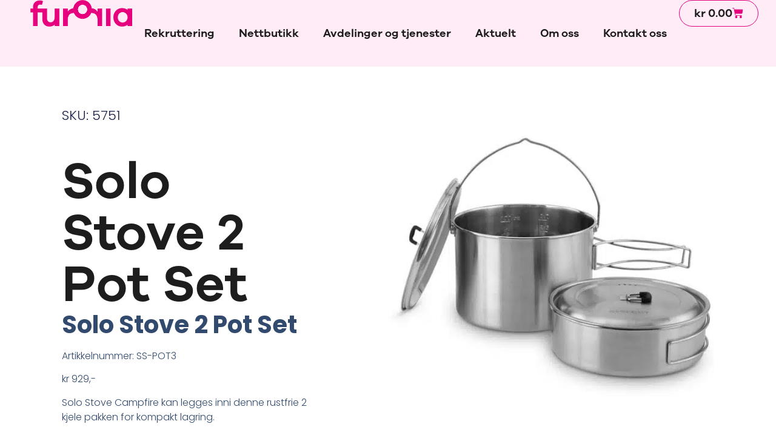

--- FILE ---
content_type: text/css; charset=utf-8
request_url: https://www.furoria.no/wp-content/uploads/elementor/css/post-6.css?ver=1768351952
body_size: 566
content:
.elementor-kit-6{--e-global-color-primary:#E6007E;--e-global-color-secondary:#481133;--e-global-color-text:#1D1D1D;--e-global-color-accent:#F5CE3E;--e-global-color-570e0b3:#D2A0B8;--e-global-color-1b50724:#D1CCBD;--e-global-color-3b9ca41:#FFFFFF;--e-global-typography-primary-font-family:"Galano";--e-global-typography-primary-font-weight:600;--e-global-typography-secondary-font-family:"Arial";--e-global-typography-secondary-font-weight:400;--e-global-typography-text-font-family:"Galano";--e-global-typography-text-font-weight:400;--e-global-typography-accent-font-family:"Galano";--e-global-typography-accent-font-weight:500;font-family:"Galano", Sans-serif;font-size:1.15em;line-height:1.74em;}.elementor-kit-6 e-page-transition{background-color:#FFBC7D;}.elementor-kit-6 h1{font-weight:700;}.elementor-kit-6 h2{font-size:1.3em;font-weight:700;}.elementor-kit-6 h3{font-weight:700;}.elementor-section.elementor-section-boxed > .elementor-container{max-width:1140px;}.e-con{--container-max-width:1140px;}.elementor-widget:not(:last-child){margin-block-end:20px;}.elementor-element{--widgets-spacing:20px 20px;--widgets-spacing-row:20px;--widgets-spacing-column:20px;}{}h1.entry-title{display:var(--page-title-display);}.site-header .site-branding{flex-direction:column;align-items:stretch;}.site-header{padding-inline-end:0px;padding-inline-start:0px;}.site-footer .site-branding{flex-direction:column;align-items:stretch;}@media(max-width:1024px){.elementor-kit-6 h1{font-size:1.5em;}.elementor-kit-6 h3{font-size:1.2em;}.elementor-section.elementor-section-boxed > .elementor-container{max-width:1024px;}.e-con{--container-max-width:1024px;}}@media(max-width:767px){.elementor-section.elementor-section-boxed > .elementor-container{max-width:767px;}.e-con{--container-max-width:767px;}}/* Start custom CSS */.uael-product-cat-inner > img {
    display: none !important;
}

.uael-category__title-wrap {
    border-radius: 20px;
}

.elementor-nav-menu--dropdown {
    height: 1000px;
}

.elementor-sub-item {
    border-left: 0px !important;
}/* End custom CSS */
/* Start Custom Fonts CSS */@font-face {
	font-family: 'Galano';
	font-style: normal;
	font-weight: normal;
	font-display: auto;
	src: url('https://www.furoria.no/wp-content/uploads/2023/06/GalanoGrotesque-Regular.woff') format('woff');
}
@font-face {
	font-family: 'Galano';
	font-style: normal;
	font-weight: bold;
	font-display: auto;
	src: url('https://www.furoria.no/wp-content/uploads/2023/06/GalanoGrotesque-SemiBold.woff') format('woff');
}
@font-face {
	font-family: 'Galano';
	font-style: italic;
	font-weight: normal;
	font-display: auto;
	src: url('https://www.furoria.no/wp-content/uploads/2023/06/GalanoGrotesque-Italic.woff') format('woff');
}
/* End Custom Fonts CSS */

--- FILE ---
content_type: text/css; charset=utf-8
request_url: https://www.furoria.no/wp-content/uploads/elementor/css/post-34.css?ver=1768351952
body_size: 1621
content:
.elementor-34 .elementor-element.elementor-element-864a525{--display:flex;--flex-direction:row;--container-widget-width:calc( ( 1 - var( --container-widget-flex-grow ) ) * 100% );--container-widget-height:100%;--container-widget-flex-grow:1;--container-widget-align-self:stretch;--flex-wrap-mobile:wrap;--align-items:center;--margin-top:0px;--margin-bottom:0px;--margin-left:0px;--margin-right:0px;--padding-top:0px;--padding-bottom:0px;--padding-left:50px;--padding-right:50px;}.elementor-34 .elementor-element.elementor-element-864a525:not(.elementor-motion-effects-element-type-background), .elementor-34 .elementor-element.elementor-element-864a525 > .elementor-motion-effects-container > .elementor-motion-effects-layer{background-color:#FFECF7;}.elementor-widget-image .widget-image-caption{color:var( --e-global-color-text );font-family:var( --e-global-typography-text-font-family ), Sans-serif;font-size:var( --e-global-typography-text-font-size );font-weight:var( --e-global-typography-text-font-weight );}.elementor-34 .elementor-element.elementor-element-5105acb{width:var( --container-widget-width, 200px );max-width:200px;--container-widget-width:200px;--container-widget-flex-grow:0;}.elementor-widget-nav-menu .elementor-nav-menu .elementor-item{font-family:var( --e-global-typography-primary-font-family ), Sans-serif;font-size:var( --e-global-typography-primary-font-size );font-weight:var( --e-global-typography-primary-font-weight );}.elementor-widget-nav-menu .elementor-nav-menu--main .elementor-item{color:var( --e-global-color-text );fill:var( --e-global-color-text );}.elementor-widget-nav-menu .elementor-nav-menu--main .elementor-item:hover,
					.elementor-widget-nav-menu .elementor-nav-menu--main .elementor-item.elementor-item-active,
					.elementor-widget-nav-menu .elementor-nav-menu--main .elementor-item.highlighted,
					.elementor-widget-nav-menu .elementor-nav-menu--main .elementor-item:focus{color:var( --e-global-color-accent );fill:var( --e-global-color-accent );}.elementor-widget-nav-menu .elementor-nav-menu--main:not(.e--pointer-framed) .elementor-item:before,
					.elementor-widget-nav-menu .elementor-nav-menu--main:not(.e--pointer-framed) .elementor-item:after{background-color:var( --e-global-color-accent );}.elementor-widget-nav-menu .e--pointer-framed .elementor-item:before,
					.elementor-widget-nav-menu .e--pointer-framed .elementor-item:after{border-color:var( --e-global-color-accent );}.elementor-widget-nav-menu{--e-nav-menu-divider-color:var( --e-global-color-text );}.elementor-widget-nav-menu .elementor-nav-menu--dropdown .elementor-item, .elementor-widget-nav-menu .elementor-nav-menu--dropdown  .elementor-sub-item{font-family:var( --e-global-typography-accent-font-family ), Sans-serif;font-size:var( --e-global-typography-accent-font-size );font-weight:var( --e-global-typography-accent-font-weight );}.elementor-34 .elementor-element.elementor-element-52725c9.elementor-element{--align-self:flex-end;--flex-grow:1;--flex-shrink:0;}.elementor-34 .elementor-element.elementor-element-52725c9 .elementor-nav-menu--main .elementor-item:hover,
					.elementor-34 .elementor-element.elementor-element-52725c9 .elementor-nav-menu--main .elementor-item.elementor-item-active,
					.elementor-34 .elementor-element.elementor-element-52725c9 .elementor-nav-menu--main .elementor-item.highlighted,
					.elementor-34 .elementor-element.elementor-element-52725c9 .elementor-nav-menu--main .elementor-item:focus{color:var( --e-global-color-primary );fill:var( --e-global-color-primary );}.elementor-34 .elementor-element.elementor-element-52725c9 .elementor-nav-menu--main:not(.e--pointer-framed) .elementor-item:before,
					.elementor-34 .elementor-element.elementor-element-52725c9 .elementor-nav-menu--main:not(.e--pointer-framed) .elementor-item:after{background-color:var( --e-global-color-primary );}.elementor-34 .elementor-element.elementor-element-52725c9 .e--pointer-framed .elementor-item:before,
					.elementor-34 .elementor-element.elementor-element-52725c9 .e--pointer-framed .elementor-item:after{border-color:var( --e-global-color-primary );}.elementor-34 .elementor-element.elementor-element-52725c9 .elementor-nav-menu--main .elementor-item{padding-top:45px;padding-bottom:45px;}.elementor-34 .elementor-element.elementor-element-52725c9 .elementor-nav-menu--dropdown a, .elementor-34 .elementor-element.elementor-element-52725c9 .elementor-menu-toggle{color:var( --e-global-color-primary );fill:var( --e-global-color-primary );}.elementor-34 .elementor-element.elementor-element-52725c9 .elementor-nav-menu--dropdown a:hover,
					.elementor-34 .elementor-element.elementor-element-52725c9 .elementor-nav-menu--dropdown a:focus,
					.elementor-34 .elementor-element.elementor-element-52725c9 .elementor-nav-menu--dropdown a.elementor-item-active,
					.elementor-34 .elementor-element.elementor-element-52725c9 .elementor-nav-menu--dropdown a.highlighted,
					.elementor-34 .elementor-element.elementor-element-52725c9 .elementor-menu-toggle:hover,
					.elementor-34 .elementor-element.elementor-element-52725c9 .elementor-menu-toggle:focus{color:var( --e-global-color-3b9ca41 );}.elementor-34 .elementor-element.elementor-element-52725c9 .elementor-nav-menu--dropdown a:hover,
					.elementor-34 .elementor-element.elementor-element-52725c9 .elementor-nav-menu--dropdown a:focus,
					.elementor-34 .elementor-element.elementor-element-52725c9 .elementor-nav-menu--dropdown a.elementor-item-active,
					.elementor-34 .elementor-element.elementor-element-52725c9 .elementor-nav-menu--dropdown a.highlighted{background-color:var( --e-global-color-primary );}.elementor-34 .elementor-element.elementor-element-52725c9 .elementor-nav-menu--dropdown .elementor-item, .elementor-34 .elementor-element.elementor-element-52725c9 .elementor-nav-menu--dropdown  .elementor-sub-item{font-size:1.3em;font-weight:600;}.elementor-34 .elementor-element.elementor-element-52725c9 .elementor-nav-menu--dropdown a{padding-top:20px;padding-bottom:20px;}.elementor-34 .elementor-element.elementor-element-52725c9 div.elementor-menu-toggle{color:var( --e-global-color-primary );}.elementor-34 .elementor-element.elementor-element-52725c9 div.elementor-menu-toggle svg{fill:var( --e-global-color-primary );}.elementor-34 .elementor-element.elementor-element-52725c9 .elementor-menu-toggle{background-color:#FFECF7;}.elementor-34 .elementor-element.elementor-element-52725c9 div.elementor-menu-toggle:hover, .elementor-34 .elementor-element.elementor-element-52725c9 div.elementor-menu-toggle:focus{color:var( --e-global-color-3b9ca41 );}.elementor-34 .elementor-element.elementor-element-52725c9 div.elementor-menu-toggle:hover svg, .elementor-34 .elementor-element.elementor-element-52725c9 div.elementor-menu-toggle:focus svg{fill:var( --e-global-color-3b9ca41 );}.elementor-34 .elementor-element.elementor-element-52725c9 .elementor-menu-toggle:hover, .elementor-34 .elementor-element.elementor-element-52725c9 .elementor-menu-toggle:focus{background-color:var( --e-global-color-primary );}.elementor-widget-woocommerce-menu-cart .elementor-menu-cart__toggle .elementor-button{font-family:var( --e-global-typography-primary-font-family ), Sans-serif;font-size:var( --e-global-typography-primary-font-size );font-weight:var( --e-global-typography-primary-font-weight );}.elementor-widget-woocommerce-menu-cart .elementor-menu-cart__product-name a{font-family:var( --e-global-typography-primary-font-family ), Sans-serif;font-size:var( --e-global-typography-primary-font-size );font-weight:var( --e-global-typography-primary-font-weight );}.elementor-widget-woocommerce-menu-cart .elementor-menu-cart__product-price{font-family:var( --e-global-typography-primary-font-family ), Sans-serif;font-size:var( --e-global-typography-primary-font-size );font-weight:var( --e-global-typography-primary-font-weight );}.elementor-widget-woocommerce-menu-cart .elementor-menu-cart__footer-buttons .elementor-button{font-family:var( --e-global-typography-primary-font-family ), Sans-serif;font-size:var( --e-global-typography-primary-font-size );font-weight:var( --e-global-typography-primary-font-weight );}.elementor-widget-woocommerce-menu-cart .elementor-menu-cart__footer-buttons a.elementor-button--view-cart{font-family:var( --e-global-typography-primary-font-family ), Sans-serif;font-size:var( --e-global-typography-primary-font-size );font-weight:var( --e-global-typography-primary-font-weight );}.elementor-widget-woocommerce-menu-cart .elementor-menu-cart__footer-buttons a.elementor-button--checkout{font-family:var( --e-global-typography-primary-font-family ), Sans-serif;font-size:var( --e-global-typography-primary-font-size );font-weight:var( --e-global-typography-primary-font-weight );}.elementor-widget-woocommerce-menu-cart .woocommerce-mini-cart__empty-message{font-family:var( --e-global-typography-primary-font-family ), Sans-serif;font-size:var( --e-global-typography-primary-font-size );font-weight:var( --e-global-typography-primary-font-weight );}.elementor-34 .elementor-element.elementor-element-db5837d.elementor-menu-cart--cart-type-mini-cart .elementor-menu-cart__container{right:0;left:auto;transform:none;}.elementor-34 .elementor-element.elementor-element-db5837d{--mini-cart-spacing:14px;--divider-style:solid;--subtotal-divider-style:solid;--elementor-remove-from-cart-button:none;--remove-from-cart-button:block;--toggle-button-text-color:var( --e-global-color-text );--toggle-button-icon-color:var( --e-global-color-primary );--toggle-button-border-color:var( --e-global-color-primary );--toggle-button-hover-text-color:var( --e-global-color-3b9ca41 );--toggle-button-icon-hover-color:var( --e-global-color-3b9ca41 );--toggle-button-hover-background-color:var( --e-global-color-primary );--toggle-button-border-radius:25px;--cart-border-style:none;--cart-border-radius:11px 11px 11px 11px;--cart-close-icon-size:16px;--cart-close-button-color:var( --e-global-color-text );--remove-item-button-color:var( --e-global-color-text );--menu-cart-subtotal-color:var( --e-global-color-text );--product-price-color:var( --e-global-color-text );--divider-width:1px;--subtotal-divider-top-width:1px;--subtotal-divider-right-width:1px;--subtotal-divider-bottom-width:1px;--subtotal-divider-left-width:1px;--cart-footer-layout:1fr;--products-max-height-sidecart:calc(100vh - 300px);--products-max-height-minicart:calc(100vh - 450px);--view-cart-button-text-color:var( --e-global-color-text );--view-cart-button-background-color:var( --e-global-color-3b9ca41 );--view-cart-button-hover-text-color:var( --e-global-color-3b9ca41 );--view-cart-button-hover-background-color:var( --e-global-color-primary );--checkout-button-text-color:var( --e-global-color-text );--checkout-button-background-color:var( --e-global-color-3b9ca41 );--checkout-button-hover-text-color:var( --e-global-color-3b9ca41 );--checkout-button-hover-background-color:var( --e-global-color-primary );}.elementor-34 .elementor-element.elementor-element-db5837d .widget_shopping_cart_content{--subtotal-divider-left-width:0;--subtotal-divider-right-width:0;}.elementor-34 .elementor-element.elementor-element-db5837d .elementor-menu-cart__product-name a{font-size:1.2em;font-weight:600;}.elementor-34 .elementor-element.elementor-element-db5837d .elementor-menu-cart__footer-buttons a.elementor-button--view-cart{font-family:"Galano", Sans-serif;font-size:0.8em;font-weight:600;border-radius:30px 30px 30px 30px;}.elementor-34 .elementor-element.elementor-element-db5837d .elementor-button--view-cart{border-style:solid;border-width:2px 2px 2px 2px;border-color:var( --e-global-color-primary );}.elementor-34 .elementor-element.elementor-element-db5837d .elementor-menu-cart__footer-buttons a.elementor-button--checkout{font-family:"Galano", Sans-serif;font-size:0.8em;font-weight:600;border-radius:30px 30px 30px 30px;}.elementor-34 .elementor-element.elementor-element-db5837d .elementor-button--checkout{border-style:solid;border-width:2px 2px 2px 2px;border-color:var( --e-global-color-primary );}.elementor-theme-builder-content-area{height:400px;}.elementor-location-header:before, .elementor-location-footer:before{content:"";display:table;clear:both;}@media(max-width:1024px){.elementor-34 .elementor-element.elementor-element-864a525{--justify-content:space-between;--padding-top:25px;--padding-bottom:25px;--padding-left:25px;--padding-right:25px;}.elementor-34 .elementor-element.elementor-element-864a525.e-con{--align-self:center;}.elementor-widget-image .widget-image-caption{font-size:var( --e-global-typography-text-font-size );}.elementor-34 .elementor-element.elementor-element-5105acb{--container-widget-width:180px;--container-widget-flex-grow:0;width:var( --container-widget-width, 180px );max-width:180px;}.elementor-widget-nav-menu .elementor-nav-menu .elementor-item{font-size:var( --e-global-typography-primary-font-size );}.elementor-widget-nav-menu .elementor-nav-menu--dropdown .elementor-item, .elementor-widget-nav-menu .elementor-nav-menu--dropdown  .elementor-sub-item{font-size:var( --e-global-typography-accent-font-size );}.elementor-34 .elementor-element.elementor-element-52725c9{width:var( --container-widget-width, 40px );max-width:40px;--container-widget-width:40px;--container-widget-flex-grow:0;--nav-menu-icon-size:25px;}.elementor-34 .elementor-element.elementor-element-52725c9.elementor-element{--align-self:center;--order:99999 /* order end hack */;--flex-grow:0;--flex-shrink:1;}.elementor-34 .elementor-element.elementor-element-52725c9 .elementor-nav-menu--dropdown .elementor-item, .elementor-34 .elementor-element.elementor-element-52725c9 .elementor-nav-menu--dropdown  .elementor-sub-item{font-size:1.5em;}.elementor-34 .elementor-element.elementor-element-52725c9 .elementor-nav-menu--dropdown a{padding-left:2.5em;padding-right:2.5em;padding-top:1.5em;padding-bottom:1.5em;}.elementor-34 .elementor-element.elementor-element-52725c9 .elementor-nav-menu--main > .elementor-nav-menu > li > .elementor-nav-menu--dropdown, .elementor-34 .elementor-element.elementor-element-52725c9 .elementor-nav-menu__container.elementor-nav-menu--dropdown{margin-top:27px !important;}.elementor-widget-woocommerce-menu-cart .elementor-menu-cart__toggle .elementor-button{font-size:var( --e-global-typography-primary-font-size );}.elementor-widget-woocommerce-menu-cart .elementor-menu-cart__product-name a{font-size:var( --e-global-typography-primary-font-size );}.elementor-widget-woocommerce-menu-cart .elementor-menu-cart__product-price{font-size:var( --e-global-typography-primary-font-size );}.elementor-widget-woocommerce-menu-cart .elementor-menu-cart__footer-buttons .elementor-button{font-size:var( --e-global-typography-primary-font-size );}.elementor-widget-woocommerce-menu-cart .elementor-menu-cart__footer-buttons a.elementor-button--view-cart{font-size:var( --e-global-typography-primary-font-size );}.elementor-widget-woocommerce-menu-cart .elementor-menu-cart__footer-buttons a.elementor-button--checkout{font-size:var( --e-global-typography-primary-font-size );}.elementor-widget-woocommerce-menu-cart .woocommerce-mini-cart__empty-message{font-size:var( --e-global-typography-primary-font-size );}.elementor-34 .elementor-element.elementor-element-db5837d{width:100%;max-width:100%;--main-alignment:right;--toggle-icon-padding:8px 14px 7px 20px;}}@media(max-width:767px){.elementor-34 .elementor-element.elementor-element-864a525{--width:100%;--flex-direction:row;--container-widget-width:initial;--container-widget-height:100%;--container-widget-flex-grow:1;--container-widget-align-self:stretch;--flex-wrap-mobile:wrap;--justify-content:space-between;--padding-top:25px;--padding-bottom:25px;--padding-left:25px;--padding-right:25px;}.elementor-widget-image .widget-image-caption{font-size:var( --e-global-typography-text-font-size );}.elementor-34 .elementor-element.elementor-element-5105acb > .elementor-widget-container{margin:-9px 0px 0px 0px;}.elementor-34 .elementor-element.elementor-element-5105acb{--container-widget-width:119px;--container-widget-flex-grow:0;width:var( --container-widget-width, 119px );max-width:119px;}.elementor-widget-nav-menu .elementor-nav-menu .elementor-item{font-size:var( --e-global-typography-primary-font-size );}.elementor-widget-nav-menu .elementor-nav-menu--dropdown .elementor-item, .elementor-widget-nav-menu .elementor-nav-menu--dropdown  .elementor-sub-item{font-size:var( --e-global-typography-accent-font-size );}.elementor-34 .elementor-element.elementor-element-52725c9{width:auto;max-width:auto;}.elementor-34 .elementor-element.elementor-element-52725c9 > .elementor-widget-container{padding:0px 0px 0px 0px;}.elementor-34 .elementor-element.elementor-element-52725c9 .elementor-nav-menu--dropdown a{padding-left:1.4em;padding-right:1.4em;padding-top:1.3em;padding-bottom:1.3em;}.elementor-34 .elementor-element.elementor-element-52725c9 .elementor-nav-menu--main > .elementor-nav-menu > li > .elementor-nav-menu--dropdown, .elementor-34 .elementor-element.elementor-element-52725c9 .elementor-nav-menu__container.elementor-nav-menu--dropdown{margin-top:28px !important;}.elementor-widget-woocommerce-menu-cart .elementor-menu-cart__toggle .elementor-button{font-size:var( --e-global-typography-primary-font-size );}.elementor-widget-woocommerce-menu-cart .elementor-menu-cart__product-name a{font-size:var( --e-global-typography-primary-font-size );}.elementor-widget-woocommerce-menu-cart .elementor-menu-cart__product-price{font-size:var( --e-global-typography-primary-font-size );}.elementor-widget-woocommerce-menu-cart .elementor-menu-cart__footer-buttons .elementor-button{font-size:var( --e-global-typography-primary-font-size );}.elementor-widget-woocommerce-menu-cart .elementor-menu-cart__footer-buttons a.elementor-button--view-cart{font-size:var( --e-global-typography-primary-font-size );}.elementor-widget-woocommerce-menu-cart .elementor-menu-cart__footer-buttons a.elementor-button--checkout{font-size:var( --e-global-typography-primary-font-size );}.elementor-widget-woocommerce-menu-cart .woocommerce-mini-cart__empty-message{font-size:var( --e-global-typography-primary-font-size );}.elementor-34 .elementor-element.elementor-element-db5837d{width:auto;max-width:auto;}.elementor-34 .elementor-element.elementor-element-db5837d.elementor-element{--order:99999 /* order end hack */;}}

--- FILE ---
content_type: text/css; charset=utf-8
request_url: https://www.furoria.no/wp-content/uploads/elementor/css/post-57.css?ver=1768351952
body_size: 921
content:
.elementor-57 .elementor-element.elementor-element-f3c8c0d{--display:flex;--flex-direction:row;--container-widget-width:initial;--container-widget-height:100%;--container-widget-flex-grow:1;--container-widget-align-self:stretch;--flex-wrap-mobile:wrap;--gap:110px 110px;--row-gap:110px;--column-gap:110px;--overlay-opacity:1;--margin-top:50px;--margin-bottom:0px;--margin-left:0px;--margin-right:0px;--padding-top:80px;--padding-bottom:80px;--padding-left:0px;--padding-right:0px;}.elementor-57 .elementor-element.elementor-element-f3c8c0d:not(.elementor-motion-effects-element-type-background), .elementor-57 .elementor-element.elementor-element-f3c8c0d > .elementor-motion-effects-container > .elementor-motion-effects-layer{background-image:url("https://www.furoria.no/wp-content/uploads/2023/08/Furoria_bakgrunn_web.png");background-repeat:no-repeat;background-size:cover;}.elementor-57 .elementor-element.elementor-element-f3c8c0d::before, .elementor-57 .elementor-element.elementor-element-f3c8c0d > .elementor-background-video-container::before, .elementor-57 .elementor-element.elementor-element-f3c8c0d > .e-con-inner > .elementor-background-video-container::before, .elementor-57 .elementor-element.elementor-element-f3c8c0d > .elementor-background-slideshow::before, .elementor-57 .elementor-element.elementor-element-f3c8c0d > .e-con-inner > .elementor-background-slideshow::before, .elementor-57 .elementor-element.elementor-element-f3c8c0d > .elementor-motion-effects-container > .elementor-motion-effects-layer::before{background-color:#E6007E8C;--background-overlay:'';}.elementor-widget-image .widget-image-caption{color:var( --e-global-color-text );font-family:var( --e-global-typography-text-font-family ), Sans-serif;font-size:var( --e-global-typography-text-font-size );font-weight:var( --e-global-typography-text-font-weight );}.elementor-57 .elementor-element.elementor-element-2bfc332{width:var( --container-widget-width, 250px );max-width:250px;--container-widget-width:250px;--container-widget-flex-grow:0;}.elementor-widget-text-editor{font-family:var( --e-global-typography-text-font-family ), Sans-serif;font-size:var( --e-global-typography-text-font-size );font-weight:var( --e-global-typography-text-font-weight );color:var( --e-global-color-text );}.elementor-widget-text-editor.elementor-drop-cap-view-stacked .elementor-drop-cap{background-color:var( --e-global-color-primary );}.elementor-widget-text-editor.elementor-drop-cap-view-framed .elementor-drop-cap, .elementor-widget-text-editor.elementor-drop-cap-view-default .elementor-drop-cap{color:var( --e-global-color-primary );border-color:var( --e-global-color-primary );}.elementor-57 .elementor-element.elementor-element-eb1abe7{font-family:"Galano", Sans-serif;font-weight:400;color:#FFFFFF;}.elementor-widget-nav-menu .elementor-nav-menu .elementor-item{font-family:var( --e-global-typography-primary-font-family ), Sans-serif;font-size:var( --e-global-typography-primary-font-size );font-weight:var( --e-global-typography-primary-font-weight );}.elementor-widget-nav-menu .elementor-nav-menu--main .elementor-item{color:var( --e-global-color-text );fill:var( --e-global-color-text );}.elementor-widget-nav-menu .elementor-nav-menu--main .elementor-item:hover,
					.elementor-widget-nav-menu .elementor-nav-menu--main .elementor-item.elementor-item-active,
					.elementor-widget-nav-menu .elementor-nav-menu--main .elementor-item.highlighted,
					.elementor-widget-nav-menu .elementor-nav-menu--main .elementor-item:focus{color:var( --e-global-color-accent );fill:var( --e-global-color-accent );}.elementor-widget-nav-menu .elementor-nav-menu--main:not(.e--pointer-framed) .elementor-item:before,
					.elementor-widget-nav-menu .elementor-nav-menu--main:not(.e--pointer-framed) .elementor-item:after{background-color:var( --e-global-color-accent );}.elementor-widget-nav-menu .e--pointer-framed .elementor-item:before,
					.elementor-widget-nav-menu .e--pointer-framed .elementor-item:after{border-color:var( --e-global-color-accent );}.elementor-widget-nav-menu{--e-nav-menu-divider-color:var( --e-global-color-text );}.elementor-widget-nav-menu .elementor-nav-menu--dropdown .elementor-item, .elementor-widget-nav-menu .elementor-nav-menu--dropdown  .elementor-sub-item{font-family:var( --e-global-typography-accent-font-family ), Sans-serif;font-size:var( --e-global-typography-accent-font-size );font-weight:var( --e-global-typography-accent-font-weight );}.elementor-57 .elementor-element.elementor-element-ee5bc42 > .elementor-widget-container{margin:-12px 0px 0px 0px;}.elementor-57 .elementor-element.elementor-element-ee5bc42 .elementor-nav-menu--main .elementor-item{color:var( --e-global-color-3b9ca41 );fill:var( --e-global-color-3b9ca41 );}.elementor-57 .elementor-element.elementor-element-9ee7728{--grid-template-columns:repeat(3, auto);--icon-size:24px;--grid-column-gap:15px;--grid-row-gap:0px;}.elementor-57 .elementor-element.elementor-element-9ee7728 .elementor-widget-container{text-align:center;}.elementor-57 .elementor-element.elementor-element-9ee7728 .elementor-social-icon{background-color:var( --e-global-color-3b9ca41 );}.elementor-57 .elementor-element.elementor-element-9ee7728 .elementor-social-icon i{color:var( --e-global-color-primary );}.elementor-57 .elementor-element.elementor-element-9ee7728 .elementor-social-icon svg{fill:var( --e-global-color-primary );}.elementor-57 .elementor-element.elementor-element-c02c6fc{--display:flex;}.elementor-theme-builder-content-area{height:400px;}.elementor-location-header:before, .elementor-location-footer:before{content:"";display:table;clear:both;}@media(max-width:1024px){.elementor-57 .elementor-element.elementor-element-f3c8c0d{--flex-wrap:wrap;--padding-top:80px;--padding-bottom:50px;--padding-left:35px;--padding-right:35px;}.elementor-widget-image .widget-image-caption{font-size:var( --e-global-typography-text-font-size );}.elementor-57 .elementor-element.elementor-element-2bfc332{text-align:start;}.elementor-57 .elementor-element.elementor-element-2bfc332 img{width:203px;}.elementor-widget-text-editor{font-size:var( --e-global-typography-text-font-size );}.elementor-widget-nav-menu .elementor-nav-menu .elementor-item{font-size:var( --e-global-typography-primary-font-size );}.elementor-widget-nav-menu .elementor-nav-menu--dropdown .elementor-item, .elementor-widget-nav-menu .elementor-nav-menu--dropdown  .elementor-sub-item{font-size:var( --e-global-typography-accent-font-size );}}@media(max-width:767px){.elementor-57 .elementor-element.elementor-element-f3c8c0d{--gap:65px 65px;--row-gap:65px;--column-gap:65px;--margin-top:30px;--margin-bottom:0px;--margin-left:0px;--margin-right:0px;--padding-top:87px;--padding-bottom:28px;--padding-left:28px;--padding-right:28px;}.elementor-widget-image .widget-image-caption{font-size:var( --e-global-typography-text-font-size );}.elementor-57 .elementor-element.elementor-element-2bfc332{text-align:start;}.elementor-57 .elementor-element.elementor-element-2bfc332 img{width:169px;}.elementor-widget-text-editor{font-size:var( --e-global-typography-text-font-size );}.elementor-widget-nav-menu .elementor-nav-menu .elementor-item{font-size:var( --e-global-typography-primary-font-size );}.elementor-widget-nav-menu .elementor-nav-menu--dropdown .elementor-item, .elementor-widget-nav-menu .elementor-nav-menu--dropdown  .elementor-sub-item{font-size:var( --e-global-typography-accent-font-size );}.elementor-57 .elementor-element.elementor-element-ee5bc42 .elementor-nav-menu--main .elementor-item{padding-left:0px;padding-right:0px;padding-top:15px;padding-bottom:15px;}}

--- FILE ---
content_type: text/css; charset=utf-8
request_url: https://www.furoria.no/wp-content/uploads/elementor/css/post-479.css?ver=1768352225
body_size: 1709
content:
.elementor-479 .elementor-element.elementor-element-6786c653{--display:flex;--flex-direction:row;--container-widget-width:calc( ( 1 - var( --container-widget-flex-grow ) ) * 100% );--container-widget-height:100%;--container-widget-flex-grow:1;--container-widget-align-self:stretch;--flex-wrap-mobile:wrap;--align-items:stretch;--gap:0px 0px;--row-gap:0px;--column-gap:0px;--margin-top:5%;--margin-bottom:0%;--margin-left:0%;--margin-right:0%;--padding-top:0%;--padding-bottom:0%;--padding-left:8%;--padding-right:8%;}.elementor-479 .elementor-element.elementor-element-31c7b290{--display:flex;--flex-direction:column;--container-widget-width:100%;--container-widget-height:initial;--container-widget-flex-grow:0;--container-widget-align-self:initial;--flex-wrap-mobile:wrap;--gap:20px 20px;--row-gap:20px;--column-gap:20px;--padding-top:0%;--padding-bottom:0%;--padding-left:0%;--padding-right:10%;}.elementor-widget-heading .elementor-heading-title{font-family:var( --e-global-typography-primary-font-family ), Sans-serif;font-size:var( --e-global-typography-primary-font-size );font-weight:var( --e-global-typography-primary-font-weight );color:var( --e-global-color-primary );}.elementor-479 .elementor-element.elementor-element-6fab163e > .elementor-widget-container{margin:0px 0px 50px 0px;}.elementor-479 .elementor-element.elementor-element-6fab163e .elementor-heading-title{font-family:"Poppins", Sans-serif;font-size:22px;font-weight:300;text-transform:none;font-style:normal;text-decoration:none;line-height:1.5em;letter-spacing:0px;color:#1C244B;}.elementor-widget-woocommerce-product-title .elementor-heading-title{font-family:var( --e-global-typography-primary-font-family ), Sans-serif;font-size:var( --e-global-typography-primary-font-size );font-weight:var( --e-global-typography-primary-font-weight );color:var( --e-global-color-primary );}.elementor-479 .elementor-element.elementor-element-50f7d883 .elementor-heading-title{font-size:85px;font-weight:600;text-transform:none;font-style:normal;text-decoration:none;line-height:1em;letter-spacing:0px;color:var( --e-global-color-text );}.elementor-widget-woocommerce-product-content{color:var( --e-global-color-text );font-family:var( --e-global-typography-text-font-family ), Sans-serif;font-size:var( --e-global-typography-text-font-size );font-weight:var( --e-global-typography-text-font-weight );}.elementor-479 .elementor-element.elementor-element-46fab912{width:var( --container-widget-width, 507px );max-width:507px;--container-widget-width:507px;--container-widget-flex-grow:0;color:#324A6D;font-family:"Poppins", Sans-serif;font-size:16px;font-weight:300;text-transform:none;font-style:normal;text-decoration:none;line-height:1.5em;letter-spacing:0px;word-spacing:0em;}.elementor-479 .elementor-element.elementor-element-46fab912 > .elementor-widget-container{margin:0px 0px 40px 0px;}.woocommerce .elementor-widget-woocommerce-product-price .price{color:var( --e-global-color-primary );font-family:var( --e-global-typography-primary-font-family ), Sans-serif;font-size:var( --e-global-typography-primary-font-size );font-weight:var( --e-global-typography-primary-font-weight );}.woocommerce .elementor-479 .elementor-element.elementor-element-49ddf95f .price{color:#1C244B;font-family:"Poppins", Sans-serif;font-size:36px;font-weight:600;text-transform:capitalize;font-style:normal;text-decoration:none;line-height:1.1em;letter-spacing:0px;word-spacing:0em;}.woocommerce .elementor-479 .elementor-element.elementor-element-49ddf95f .price ins{color:#324A6D;font-family:"Poppins", Sans-serif;font-size:36px;font-weight:600;text-transform:capitalize;font-style:normal;text-decoration:none;line-height:1.1em;letter-spacing:0px;word-spacing:0em;}body:not(.rtl) .elementor-479 .elementor-element.elementor-element-49ddf95f:not(.elementor-product-price-block-yes) del{margin-right:10px;}body.rtl .elementor-479 .elementor-element.elementor-element-49ddf95f:not(.elementor-product-price-block-yes) del{margin-left:10px;}.elementor-479 .elementor-element.elementor-element-49ddf95f.elementor-product-price-block-yes del{margin-bottom:10px;}.elementor-widget-woocommerce-product-add-to-cart .added_to_cart{font-family:var( --e-global-typography-accent-font-family ), Sans-serif;font-size:var( --e-global-typography-accent-font-size );font-weight:var( --e-global-typography-accent-font-weight );}.elementor-479 .elementor-element.elementor-element-10882ede .cart button, .elementor-479 .elementor-element.elementor-element-10882ede .cart .button{font-family:"Poppins", Sans-serif;font-size:16px;font-weight:400;text-transform:capitalize;font-style:normal;text-decoration:none;line-height:1em;letter-spacing:0px;word-spacing:0em;border-style:solid;border-width:1px 1px 1px 1px;border-radius:30px 30px 30px 30px;padding:15px 50px 15px 50px;color:var( --e-global-color-text );background-color:var( --e-global-color-3b9ca41 );transition:all 0.2s;}.elementor-479 .elementor-element.elementor-element-10882ede .cart button:hover, .elementor-479 .elementor-element.elementor-element-10882ede .cart .button:hover{color:var( --e-global-color-3b9ca41 );background-color:var( --e-global-color-primary );border-color:var( --e-global-color-primary );}.elementor-479 .elementor-element.elementor-element-10882ede{--button-spacing:38px;}.elementor-479 .elementor-element.elementor-element-10882ede .quantity .qty{border-radius:0px 0px 0px 0px;color:#1C244B;border-color:#1C244B;transition:all 0.2s;}.elementor-479 .elementor-element.elementor-element-40c0a311{--display:flex;--flex-direction:column;--container-widget-width:100%;--container-widget-height:initial;--container-widget-flex-grow:0;--container-widget-align-self:initial;--flex-wrap-mobile:wrap;--gap:20px 20px;--row-gap:20px;--column-gap:20px;--padding-top:0%;--padding-bottom:0%;--padding-left:0%;--padding-right:0%;}.woocommerce .elementor-479 .elementor-element.elementor-element-15a30d71 .flex-viewport:not(:last-child){margin-bottom:13px;}.woocommerce .elementor-479 .elementor-element.elementor-element-15a30d71 .flex-control-thumbs li{padding-right:calc(13px / 2);padding-left:calc(13px / 2);padding-bottom:13px;}.woocommerce .elementor-479 .elementor-element.elementor-element-15a30d71 .flex-control-thumbs{margin-right:calc(-13px / 2);margin-left:calc(-13px / 2);}.elementor-479 .elementor-element.elementor-element-585a0b0f{--display:flex;--flex-direction:column;--container-widget-width:calc( ( 1 - var( --container-widget-flex-grow ) ) * 100% );--container-widget-height:initial;--container-widget-flex-grow:0;--container-widget-align-self:initial;--flex-wrap-mobile:wrap;--align-items:stretch;--gap:80px 80px;--row-gap:80px;--column-gap:80px;--margin-top:50px;--margin-bottom:50px;--margin-left:0px;--margin-right:0px;--padding-top:0%;--padding-bottom:0%;--padding-left:8%;--padding-right:8%;}.elementor-479 .elementor-element.elementor-element-1c1b90c8{text-align:start;}.elementor-479 .elementor-element.elementor-element-1c1b90c8 .elementor-heading-title{font-size:2.2em;font-weight:600;text-transform:none;font-style:normal;text-decoration:none;line-height:1.2em;letter-spacing:0px;word-spacing:0em;color:var( --e-global-color-text );}.elementor-widget-woocommerce-product-related.elementor-wc-products ul.products li.product .woocommerce-loop-product__title{color:var( --e-global-color-primary );}.elementor-widget-woocommerce-product-related.elementor-wc-products ul.products li.product .woocommerce-loop-category__title{color:var( --e-global-color-primary );}.elementor-widget-woocommerce-product-related.elementor-wc-products ul.products li.product .woocommerce-loop-product__title, .elementor-widget-woocommerce-product-related.elementor-wc-products ul.products li.product .woocommerce-loop-category__title{font-family:var( --e-global-typography-primary-font-family ), Sans-serif;font-size:var( --e-global-typography-primary-font-size );font-weight:var( --e-global-typography-primary-font-weight );}.woocommerce .elementor-widget-woocommerce-product-related.elementor-wc-products .products > h2{color:var( --e-global-color-primary );font-family:var( --e-global-typography-primary-font-family ), Sans-serif;font-size:var( --e-global-typography-primary-font-size );font-weight:var( --e-global-typography-primary-font-weight );}.elementor-widget-woocommerce-product-related.elementor-wc-products ul.products li.product .price{color:var( --e-global-color-primary );font-family:var( --e-global-typography-primary-font-family ), Sans-serif;font-size:var( --e-global-typography-primary-font-size );font-weight:var( --e-global-typography-primary-font-weight );}.elementor-widget-woocommerce-product-related.elementor-wc-products ul.products li.product .price ins{color:var( --e-global-color-primary );}.elementor-widget-woocommerce-product-related.elementor-wc-products ul.products li.product .price ins .amount{color:var( --e-global-color-primary );}.elementor-widget-woocommerce-product-related.elementor-wc-products ul.products li.product .price del{color:var( --e-global-color-primary );}.elementor-widget-woocommerce-product-related.elementor-wc-products ul.products li.product .price del .amount{color:var( --e-global-color-primary );}.elementor-widget-woocommerce-product-related.elementor-wc-products ul.products li.product .price del {font-family:var( --e-global-typography-primary-font-family ), Sans-serif;font-size:var( --e-global-typography-primary-font-size );font-weight:var( --e-global-typography-primary-font-weight );}.elementor-widget-woocommerce-product-related.elementor-wc-products ul.products li.product .button{font-family:var( --e-global-typography-accent-font-family ), Sans-serif;font-size:var( --e-global-typography-accent-font-size );font-weight:var( --e-global-typography-accent-font-weight );}.elementor-widget-woocommerce-product-related.elementor-wc-products .added_to_cart{font-family:var( --e-global-typography-accent-font-family ), Sans-serif;font-size:var( --e-global-typography-accent-font-size );font-weight:var( --e-global-typography-accent-font-weight );}.elementor-479 .elementor-element.elementor-element-6e2cee4e.elementor-wc-products ul.products li.product{text-align:left;--button-align-display:flex;--button-align-direction:column;--button-align-justify:space-between;}.elementor-479 .elementor-element.elementor-element-6e2cee4e.elementor-wc-products  ul.products{grid-column-gap:90px;grid-row-gap:140px;}.elementor-479 .elementor-element.elementor-element-6e2cee4e.elementor-wc-products .attachment-woocommerce_thumbnail{margin-bottom:8px;}.elementor-479 .elementor-element.elementor-element-6e2cee4e.elementor-wc-products ul.products li.product .woocommerce-loop-product__title{color:var( --e-global-color-text );}.elementor-479 .elementor-element.elementor-element-6e2cee4e.elementor-wc-products ul.products li.product .woocommerce-loop-category__title{color:var( --e-global-color-text );}.elementor-479 .elementor-element.elementor-element-6e2cee4e.elementor-wc-products ul.products li.product .woocommerce-loop-product__title, .elementor-479 .elementor-element.elementor-element-6e2cee4e.elementor-wc-products ul.products li.product .woocommerce-loop-category__title{font-size:22px;font-weight:600;text-transform:capitalize;font-style:normal;text-decoration:none;line-height:1.2em;letter-spacing:0px;}.elementor-479 .elementor-element.elementor-element-6e2cee4e.elementor-wc-products ul.products li.product .price{color:var( --e-global-color-primary );font-size:1.1em;font-weight:300;text-transform:none;font-style:normal;text-decoration:none;line-height:1.5em;letter-spacing:0px;word-spacing:0em;}.elementor-479 .elementor-element.elementor-element-6e2cee4e.elementor-wc-products ul.products li.product .price ins{color:var( --e-global-color-primary );}.elementor-479 .elementor-element.elementor-element-6e2cee4e.elementor-wc-products ul.products li.product .price ins .amount{color:var( --e-global-color-primary );}.elementor-479 .elementor-element.elementor-element-6e2cee4e.elementor-wc-products ul.products li.product .price del{color:var( --e-global-color-primary );}.elementor-479 .elementor-element.elementor-element-6e2cee4e.elementor-wc-products ul.products li.product .price del .amount{color:var( --e-global-color-primary );}.elementor-479 .elementor-element.elementor-element-6e2cee4e.elementor-wc-products ul.products li.product .price del {font-family:"Poppins", Sans-serif;font-size:16px;font-weight:300;text-transform:none;font-style:normal;text-decoration:line-through;line-height:1.5em;letter-spacing:0px;word-spacing:0em;}.elementor-479 .elementor-element.elementor-element-6e2cee4e.elementor-wc-products ul.products li.product .button{color:var( --e-global-color-text );background-color:var( --e-global-color-3b9ca41 );border-color:var( --e-global-color-text );font-size:1em;font-weight:400;line-height:1em;letter-spacing:0px;border-style:solid;border-width:1px 1px 1px 1px;border-radius:30px 30px 30px 30px;padding:12px 22px 12px 22px;margin-top:0px;}.elementor-479 .elementor-element.elementor-element-6e2cee4e.elementor-wc-products ul.products li.product .button:hover{color:var( --e-global-color-3b9ca41 );background-color:var( --e-global-color-primary );border-color:var( --e-global-color-3b9ca41 );}.elementor-479 .elementor-element.elementor-element-6e2cee4e.elementor-wc-products .added_to_cart{color:#1C244B;font-family:"Poppins", Sans-serif;font-size:16px;font-weight:400;text-transform:capitalize;font-style:normal;text-decoration:none;line-height:1em;letter-spacing:0px;word-spacing:0em;}.elementor-479 .elementor-element.elementor-element-6e2cee4e.elementor-wc-products ul.products li.product span.onsale{display:block;color:#FFFFFF;background-color:#467FF7;font-family:"Poppins", Sans-serif;font-size:16px;font-weight:400;text-transform:capitalize;font-style:normal;text-decoration:none;line-height:30px;letter-spacing:0px;border-radius:0px;min-width:80px;min-height:30px;right:auto;left:0;margin:0px;}@media(min-width:768px){.elementor-479 .elementor-element.elementor-element-6786c653{--content-width:1650px;}.elementor-479 .elementor-element.elementor-element-31c7b290{--width:50%;}.elementor-479 .elementor-element.elementor-element-40c0a311{--width:50%;}.elementor-479 .elementor-element.elementor-element-585a0b0f{--content-width:1650px;}}@media(max-width:1024px){.elementor-479 .elementor-element.elementor-element-6786c653{--padding-top:0%;--padding-bottom:0%;--padding-left:5%;--padding-right:5%;}.elementor-479 .elementor-element.elementor-element-31c7b290{--padding-top:0%;--padding-bottom:0%;--padding-left:0%;--padding-right:5%;}.elementor-widget-heading .elementor-heading-title{font-size:var( --e-global-typography-primary-font-size );}.elementor-479 .elementor-element.elementor-element-6fab163e > .elementor-widget-container{margin:0px 0px 0px 0px;}.elementor-479 .elementor-element.elementor-element-6fab163e .elementor-heading-title{font-size:14px;}.elementor-widget-woocommerce-product-title .elementor-heading-title{font-size:var( --e-global-typography-primary-font-size );}.elementor-479 .elementor-element.elementor-element-50f7d883 .elementor-heading-title{font-size:65px;}.elementor-widget-woocommerce-product-content{font-size:var( --e-global-typography-text-font-size );}.elementor-479 .elementor-element.elementor-element-46fab912{width:100%;max-width:100%;font-size:14px;}.elementor-479 .elementor-element.elementor-element-46fab912 > .elementor-widget-container{margin:0px 0px 0px 0px;}.woocommerce .elementor-widget-woocommerce-product-price .price{font-size:var( --e-global-typography-primary-font-size );}.woocommerce .elementor-479 .elementor-element.elementor-element-49ddf95f .price{font-size:25px;}.woocommerce .elementor-479 .elementor-element.elementor-element-49ddf95f .price ins{font-size:25px;}.elementor-widget-woocommerce-product-add-to-cart .added_to_cart{font-size:var( --e-global-typography-accent-font-size );}.elementor-479 .elementor-element.elementor-element-10882ede .cart button, .elementor-479 .elementor-element.elementor-element-10882ede .cart .button{font-size:14px;}.elementor-479 .elementor-element.elementor-element-585a0b0f{--gap:50px 50px;--row-gap:50px;--column-gap:50px;--margin-top:25%;--margin-bottom:0%;--margin-left:0%;--margin-right:0%;--padding-top:0%;--padding-bottom:0%;--padding-left:5%;--padding-right:5%;}.elementor-479 .elementor-element.elementor-element-1c1b90c8 .elementor-heading-title{font-size:45px;}.elementor-widget-woocommerce-product-related.elementor-wc-products ul.products li.product .woocommerce-loop-product__title, .elementor-widget-woocommerce-product-related.elementor-wc-products ul.products li.product .woocommerce-loop-category__title{font-size:var( --e-global-typography-primary-font-size );}.woocommerce .elementor-widget-woocommerce-product-related.elementor-wc-products .products > h2{font-size:var( --e-global-typography-primary-font-size );}.elementor-widget-woocommerce-product-related.elementor-wc-products ul.products li.product .price{font-size:var( --e-global-typography-primary-font-size );}.elementor-widget-woocommerce-product-related.elementor-wc-products ul.products li.product .price del {font-size:var( --e-global-typography-primary-font-size );}.elementor-widget-woocommerce-product-related.elementor-wc-products ul.products li.product .button{font-size:var( --e-global-typography-accent-font-size );}.elementor-widget-woocommerce-product-related.elementor-wc-products .added_to_cart{font-size:var( --e-global-typography-accent-font-size );}.elementor-479 .elementor-element.elementor-element-6e2cee4e.elementor-wc-products  ul.products{grid-column-gap:44px;grid-row-gap:40px;}.elementor-479 .elementor-element.elementor-element-6e2cee4e.elementor-wc-products ul.products li.product .price{font-size:0.9em;}.elementor-479 .elementor-element.elementor-element-6e2cee4e.elementor-wc-products ul.products li.product .button{font-size:14px;}.elementor-479 .elementor-element.elementor-element-6e2cee4e.elementor-wc-products .added_to_cart{font-size:14px;}.elementor-479 .elementor-element.elementor-element-6e2cee4e.elementor-wc-products ul.products li.product span.onsale{font-size:14px;line-height:2em;}}@media(max-width:767px){.elementor-widget-heading .elementor-heading-title{font-size:var( --e-global-typography-primary-font-size );}.elementor-widget-woocommerce-product-title .elementor-heading-title{font-size:var( --e-global-typography-primary-font-size );}.elementor-479 .elementor-element.elementor-element-50f7d883 .elementor-heading-title{font-size:48px;line-height:1em;}.elementor-widget-woocommerce-product-content{font-size:var( --e-global-typography-text-font-size );}.woocommerce .elementor-widget-woocommerce-product-price .price{font-size:var( --e-global-typography-primary-font-size );}.woocommerce .elementor-479 .elementor-element.elementor-element-49ddf95f .price{font-size:20px;}.woocommerce .elementor-479 .elementor-element.elementor-element-49ddf95f .price ins{font-size:20px;}.elementor-widget-woocommerce-product-add-to-cart .added_to_cart{font-size:var( --e-global-typography-accent-font-size );}.elementor-479 .elementor-element.elementor-element-40c0a311{--margin-top:10%;--margin-bottom:0%;--margin-left:0%;--margin-right:0%;}.elementor-479 .elementor-element.elementor-element-585a0b0f{--margin-top:35%;--margin-bottom:0%;--margin-left:0%;--margin-right:0%;}.elementor-479 .elementor-element.elementor-element-1c1b90c8 .elementor-heading-title{font-size:28px;line-height:1.1em;}.elementor-widget-woocommerce-product-related.elementor-wc-products ul.products li.product .woocommerce-loop-product__title, .elementor-widget-woocommerce-product-related.elementor-wc-products ul.products li.product .woocommerce-loop-category__title{font-size:var( --e-global-typography-primary-font-size );}.woocommerce .elementor-widget-woocommerce-product-related.elementor-wc-products .products > h2{font-size:var( --e-global-typography-primary-font-size );}.elementor-widget-woocommerce-product-related.elementor-wc-products ul.products li.product .price{font-size:var( --e-global-typography-primary-font-size );}.elementor-widget-woocommerce-product-related.elementor-wc-products ul.products li.product .price del {font-size:var( --e-global-typography-primary-font-size );}.elementor-widget-woocommerce-product-related.elementor-wc-products ul.products li.product .button{font-size:var( --e-global-typography-accent-font-size );}.elementor-widget-woocommerce-product-related.elementor-wc-products .added_to_cart{font-size:var( --e-global-typography-accent-font-size );}.elementor-479 .elementor-element.elementor-element-6e2cee4e{width:100%;max-width:100%;}.elementor-479 .elementor-element.elementor-element-6e2cee4e.elementor-wc-products  ul.products{grid-column-gap:20px;grid-row-gap:40px;}.elementor-479 .elementor-element.elementor-element-6e2cee4e.elementor-wc-products ul.products li.product .woocommerce-loop-product__title, .elementor-479 .elementor-element.elementor-element-6e2cee4e.elementor-wc-products ul.products li.product .woocommerce-loop-category__title{font-size:18px;}}